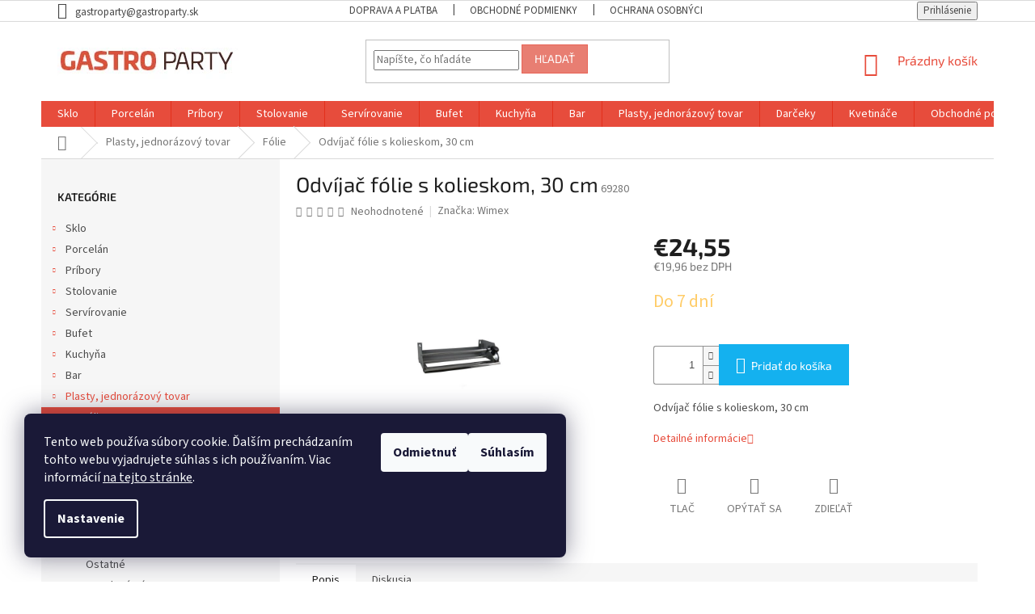

--- FILE ---
content_type: text/html; charset=utf-8
request_url: https://www.gastroparty.sk/odvijac-folie-s-kolieskom--30-cm/
body_size: 21505
content:
<!doctype html><html lang="sk" dir="ltr" class="header-background-light external-fonts-loaded"><head><meta charset="utf-8" /><meta name="viewport" content="width=device-width,initial-scale=1" /><title>Odvíjač fólie s kolieskom, 30 cm - Gastroparty</title><link rel="preconnect" href="https://cdn.myshoptet.com" /><link rel="dns-prefetch" href="https://cdn.myshoptet.com" /><link rel="preload" href="https://cdn.myshoptet.com/prj/dist/master/cms/libs/jquery/jquery-1.11.3.min.js" as="script" /><link href="https://cdn.myshoptet.com/prj/dist/master/cms/templates/frontend_templates/shared/css/font-face/source-sans-3.css" rel="stylesheet"><link href="https://cdn.myshoptet.com/prj/dist/master/cms/templates/frontend_templates/shared/css/font-face/exo-2.css" rel="stylesheet"><link href="https://cdn.myshoptet.com/prj/dist/master/shop/dist/font-shoptet-11.css.62c94c7785ff2cea73b2.css" rel="stylesheet"><script>
dataLayer = [];
dataLayer.push({'shoptet' : {
    "pageId": 1743,
    "pageType": "productDetail",
    "currency": "EUR",
    "currencyInfo": {
        "decimalSeparator": ",",
        "exchangeRate": 1,
        "priceDecimalPlaces": 2,
        "symbol": "\u20ac",
        "symbolLeft": 1,
        "thousandSeparator": " "
    },
    "language": "sk",
    "projectId": 376250,
    "product": {
        "id": 3795,
        "guid": "cef571c8-6158-11eb-99dc-0cc47a6c9c84",
        "hasVariants": false,
        "codes": [
            {
                "code": 69280
            }
        ],
        "code": "69280",
        "name": "Odv\u00edja\u010d f\u00f3lie s kolieskom, 30 cm",
        "appendix": "",
        "weight": 0,
        "manufacturer": "Wimex",
        "manufacturerGuid": "1EF53339371860769465DA0BA3DED3EE",
        "currentCategory": "Plasty, jednor\u00e1zov\u00fd tovar | F\u00f3lie",
        "currentCategoryGuid": "b6088c24-1785-11eb-90ab-b8ca3a6a5ac4",
        "defaultCategory": "Plasty, jednor\u00e1zov\u00fd tovar | F\u00f3lie",
        "defaultCategoryGuid": "b6088c24-1785-11eb-90ab-b8ca3a6a5ac4",
        "currency": "EUR",
        "priceWithVat": 24.550000000000001
    },
    "stocks": [
        {
            "id": "ext",
            "title": "Sklad",
            "isDeliveryPoint": 0,
            "visibleOnEshop": 1
        }
    ],
    "cartInfo": {
        "id": null,
        "freeShipping": false,
        "freeShippingFrom": 0,
        "leftToFreeGift": {
            "formattedPrice": "\u20ac0",
            "priceLeft": 0
        },
        "freeGift": false,
        "leftToFreeShipping": {
            "priceLeft": 0,
            "dependOnRegion": 0,
            "formattedPrice": "\u20ac0"
        },
        "discountCoupon": [],
        "getNoBillingShippingPrice": {
            "withoutVat": 0,
            "vat": 0,
            "withVat": 0
        },
        "cartItems": [],
        "taxMode": "ORDINARY"
    },
    "cart": [],
    "customer": {
        "priceRatio": 1,
        "priceListId": 1,
        "groupId": null,
        "registered": false,
        "mainAccount": false
    }
}});
dataLayer.push({'cookie_consent' : {
    "marketing": "denied",
    "analytics": "denied"
}});
document.addEventListener('DOMContentLoaded', function() {
    shoptet.consent.onAccept(function(agreements) {
        if (agreements.length == 0) {
            return;
        }
        dataLayer.push({
            'cookie_consent' : {
                'marketing' : (agreements.includes(shoptet.config.cookiesConsentOptPersonalisation)
                    ? 'granted' : 'denied'),
                'analytics': (agreements.includes(shoptet.config.cookiesConsentOptAnalytics)
                    ? 'granted' : 'denied')
            },
            'event': 'cookie_consent'
        });
    });
});
</script>
<meta property="og:type" content="website"><meta property="og:site_name" content="gastroparty.sk"><meta property="og:url" content="https://www.gastroparty.sk/odvijac-folie-s-kolieskom--30-cm/"><meta property="og:title" content="Odvíjač fólie s kolieskom, 30 cm - Gastroparty"><meta name="author" content="Gastroparty"><meta name="web_author" content="Shoptet.sk"><meta name="dcterms.rightsHolder" content="www.gastroparty.sk"><meta name="robots" content="index,follow"><meta property="og:image" content="https://cdn.myshoptet.com/usr/www.gastroparty.sk/user/shop/big/3795_odvijac-folie-s-kolieskom--30-cm.jpg?60129ab3"><meta property="og:description" content="Odvíjač fólie s kolieskom, 30 cm. Odvíjač fólie s kolieskom, 30 cm"><meta name="description" content="Odvíjač fólie s kolieskom, 30 cm. Odvíjač fólie s kolieskom, 30 cm"><meta property="product:price:amount" content="24.55"><meta property="product:price:currency" content="EUR"><style>:root {--color-primary: #e74c3c;--color-primary-h: 6;--color-primary-s: 78%;--color-primary-l: 57%;--color-primary-hover: #d93621;--color-primary-hover-h: 7;--color-primary-hover-s: 74%;--color-primary-hover-l: 49%;--color-secondary: #14b1ef;--color-secondary-h: 197;--color-secondary-s: 87%;--color-secondary-l: 51%;--color-secondary-hover: #00a3df;--color-secondary-hover-h: 196;--color-secondary-hover-s: 100%;--color-secondary-hover-l: 44%;--color-tertiary: #e87e72;--color-tertiary-h: 6;--color-tertiary-s: 72%;--color-tertiary-l: 68%;--color-tertiary-hover: #e86456;--color-tertiary-hover-h: 6;--color-tertiary-hover-s: 76%;--color-tertiary-hover-l: 62%;--color-header-background: #ffffff;--template-font: "Source Sans 3";--template-headings-font: "Exo 2";--header-background-url: none;--cookies-notice-background: #1A1937;--cookies-notice-color: #F8FAFB;--cookies-notice-button-hover: #f5f5f5;--cookies-notice-link-hover: #27263f;--templates-update-management-preview-mode-content: "Náhľad aktualizácií šablóny je aktívny pre váš prehliadač."}</style>
    
    <link href="https://cdn.myshoptet.com/prj/dist/master/shop/dist/main-11.less.fcb4a42d7bd8a71b7ee2.css" rel="stylesheet" />
        
    <script>var shoptet = shoptet || {};</script>
    <script src="https://cdn.myshoptet.com/prj/dist/master/shop/dist/main-3g-header.js.05f199e7fd2450312de2.js"></script>
<!-- User include --><!-- project html code header -->
<style>
.top-navigation-bar a, .top-navigation-bar .dropdown button {
    color: #454545;
}
.external-fonts-loaded #footer h5 {
    font-family: "Source Sans Pro",sans-serif;
    line-height: 1.4em;
}
</style>
<!-- /User include --><link rel="shortcut icon" href="/favicon.ico" type="image/x-icon" /><link rel="canonical" href="https://www.gastroparty.sk/odvijac-folie-s-kolieskom--30-cm/" /></head><body class="desktop id-1743 in-folie template-11 type-product type-detail multiple-columns-body columns-3 ums_forms_redesign--off ums_a11y_category_page--on ums_discussion_rating_forms--off ums_flags_display_unification--on ums_a11y_login--on mobile-header-version-0"><noscript>
    <style>
        #header {
            padding-top: 0;
            position: relative !important;
            top: 0;
        }
        .header-navigation {
            position: relative !important;
        }
        .overall-wrapper {
            margin: 0 !important;
        }
        body:not(.ready) {
            visibility: visible !important;
        }
    </style>
    <div class="no-javascript">
        <div class="no-javascript__title">Musíte zmeniť nastavenie vášho prehliadača</div>
        <div class="no-javascript__text">Pozrite sa na: <a href="https://www.google.com/support/bin/answer.py?answer=23852">Ako povoliť JavaScript vo vašom prehliadači</a>.</div>
        <div class="no-javascript__text">Ak používate software na blokovanie reklám, možno bude potrebné, aby ste povolili JavaScript z tejto stránky.</div>
        <div class="no-javascript__text">Ďakujeme.</div>
    </div>
</noscript>

        <div id="fb-root"></div>
        <script>
            window.fbAsyncInit = function() {
                FB.init({
//                    appId            : 'your-app-id',
                    autoLogAppEvents : true,
                    xfbml            : true,
                    version          : 'v19.0'
                });
            };
        </script>
        <script async defer crossorigin="anonymous" src="https://connect.facebook.net/sk_SK/sdk.js"></script>    <div class="siteCookies siteCookies--left siteCookies--dark js-siteCookies" role="dialog" data-testid="cookiesPopup" data-nosnippet>
        <div class="siteCookies__form">
            <div class="siteCookies__content">
                <div class="siteCookies__text">
                    Tento web používa súbory cookie. Ďalším prechádzaním tohto webu vyjadrujete súhlas s ich používaním. Viac informácií <a href="https://www.gastroparty.sk/ochrana-osobnych-udajov/" target="_blank" rel="noopener noreferrer">na tejto stránke</a>.
                </div>
                <p class="siteCookies__links">
                    <button class="siteCookies__link js-cookies-settings" aria-label="Nastavenia cookies" data-testid="cookiesSettings">Nastavenie</button>
                </p>
            </div>
            <div class="siteCookies__buttonWrap">
                                    <button class="siteCookies__button js-cookiesConsentSubmit" value="reject" aria-label="Odmietnuť cookies" data-testid="buttonCookiesReject">Odmietnuť</button>
                                <button class="siteCookies__button js-cookiesConsentSubmit" value="all" aria-label="Prijať cookies" data-testid="buttonCookiesAccept">Súhlasím</button>
            </div>
        </div>
        <script>
            document.addEventListener("DOMContentLoaded", () => {
                const siteCookies = document.querySelector('.js-siteCookies');
                document.addEventListener("scroll", shoptet.common.throttle(() => {
                    const st = document.documentElement.scrollTop;
                    if (st > 1) {
                        siteCookies.classList.add('siteCookies--scrolled');
                    } else {
                        siteCookies.classList.remove('siteCookies--scrolled');
                    }
                }, 100));
            });
        </script>
    </div>
<a href="#content" class="skip-link sr-only">Prejsť na obsah</a><div class="overall-wrapper"><div class="user-action"><div class="container">
    <div class="user-action-in">
                    <div id="login" class="user-action-login popup-widget login-widget" role="dialog" aria-labelledby="loginHeading">
        <div class="popup-widget-inner">
                            <h2 id="loginHeading">Prihlásenie k vášmu účtu</h2><div id="customerLogin"><form action="/action/Customer/Login/" method="post" id="formLoginIncluded" class="csrf-enabled formLogin" data-testid="formLogin"><input type="hidden" name="referer" value="" /><div class="form-group"><div class="input-wrapper email js-validated-element-wrapper no-label"><input type="email" name="email" class="form-control" autofocus placeholder="E-mailová adresa (napr. jan@novak.sk)" data-testid="inputEmail" autocomplete="email" required /></div></div><div class="form-group"><div class="input-wrapper password js-validated-element-wrapper no-label"><input type="password" name="password" class="form-control" placeholder="Heslo" data-testid="inputPassword" autocomplete="current-password" required /><span class="no-display">Nemôžete vyplniť toto pole</span><input type="text" name="surname" value="" class="no-display" /></div></div><div class="form-group"><div class="login-wrapper"><button type="submit" class="btn btn-secondary btn-text btn-login" data-testid="buttonSubmit">Prihlásiť sa</button><div class="password-helper"><a href="/registracia/" data-testid="signup" rel="nofollow">Nová registrácia</a><a href="/klient/zabudnute-heslo/" rel="nofollow">Zabudnuté heslo</a></div></div></div></form>
</div>                    </div>
    </div>

                            <div id="cart-widget" class="user-action-cart popup-widget cart-widget loader-wrapper" data-testid="popupCartWidget" role="dialog" aria-hidden="true">
    <div class="popup-widget-inner cart-widget-inner place-cart-here">
        <div class="loader-overlay">
            <div class="loader"></div>
        </div>
    </div>

    <div class="cart-widget-button">
        <a href="/kosik/" class="btn btn-conversion" id="continue-order-button" rel="nofollow" data-testid="buttonNextStep">Pokračovať do košíka</a>
    </div>
</div>
            </div>
</div>
</div><div class="top-navigation-bar" data-testid="topNavigationBar">

    <div class="container">

        <div class="top-navigation-contacts">
            <strong>Zákaznícka podpora:</strong><a href="mailto:gastroparty@gastroparty.sk" class="project-email" data-testid="contactboxEmail"><span>gastroparty@gastroparty.sk</span></a>        </div>

                            <div class="top-navigation-menu">
                <div class="top-navigation-menu-trigger"></div>
                <ul class="top-navigation-bar-menu">
                                            <li class="top-navigation-menu-item-27">
                            <a href="/doprava-platba/">Doprava a platba</a>
                        </li>
                                            <li class="top-navigation-menu-item-39">
                            <a href="/obchodne-podmienky/">Obchodné podmienky</a>
                        </li>
                                            <li class="top-navigation-menu-item-691">
                            <a href="/ochrana-osobnych-udajov/">Ochrana osobných údajov</a>
                        </li>
                                    </ul>
                <ul class="top-navigation-bar-menu-helper"></ul>
            </div>
        
        <div class="top-navigation-tools">
            <div class="responsive-tools">
                <a href="#" class="toggle-window" data-target="search" aria-label="Hľadať" data-testid="linkSearchIcon"></a>
                                                            <a href="#" class="toggle-window" data-target="login"></a>
                                                    <a href="#" class="toggle-window" data-target="navigation" aria-label="Menu" data-testid="hamburgerMenu"></a>
            </div>
                        <button class="top-nav-button top-nav-button-login toggle-window" type="button" data-target="login" aria-haspopup="dialog" aria-controls="login" aria-expanded="false" data-testid="signin"><span>Prihlásenie</span></button>        </div>

    </div>

</div>
<header id="header"><div class="container navigation-wrapper">
    <div class="header-top">
        <div class="site-name-wrapper">
            <div class="site-name"><a href="/" data-testid="linkWebsiteLogo"><img src="https://cdn.myshoptet.com/usr/www.gastroparty.sk/user/logos/logo-gastroparty-horizontalne-3.jpg" alt="Gastroparty" fetchpriority="low" /></a></div>        </div>
        <div class="search" itemscope itemtype="https://schema.org/WebSite">
            <meta itemprop="headline" content="Fólie"/><meta itemprop="url" content="https://www.gastroparty.sk"/><meta itemprop="text" content="Odvíjač fólie s kolieskom, 30 cm. Odvíjač fólie s kolieskom, 30 cm"/>            <form action="/action/ProductSearch/prepareString/" method="post"
    id="formSearchForm" class="search-form compact-form js-search-main"
    itemprop="potentialAction" itemscope itemtype="https://schema.org/SearchAction" data-testid="searchForm">
    <fieldset>
        <meta itemprop="target"
            content="https://www.gastroparty.sk/vyhladavanie/?string={string}"/>
        <input type="hidden" name="language" value="sk"/>
        
            
<input
    type="search"
    name="string"
        class="query-input form-control search-input js-search-input"
    placeholder="Napíšte, čo hľadáte"
    autocomplete="off"
    required
    itemprop="query-input"
    aria-label="Vyhľadávanie"
    data-testid="searchInput"
>
            <button type="submit" class="btn btn-default" data-testid="searchBtn">Hľadať</button>
        
    </fieldset>
</form>
        </div>
        <div class="navigation-buttons">
                
    <a href="/kosik/" class="btn btn-icon toggle-window cart-count" data-target="cart" data-hover="true" data-redirect="true" data-testid="headerCart" rel="nofollow" aria-haspopup="dialog" aria-expanded="false" aria-controls="cart-widget">
        
                <span class="sr-only">Nákupný košík</span>
        
            <span class="cart-price visible-lg-inline-block" data-testid="headerCartPrice">
                                    Prázdny košík                            </span>
        
    
            </a>
        </div>
    </div>
    <nav id="navigation" aria-label="Hlavné menu" data-collapsible="true"><div class="navigation-in menu"><ul class="menu-level-1" role="menubar" data-testid="headerMenuItems"><li class="menu-item-696" role="none"><a href="/sklo/" data-testid="headerMenuItem" role="menuitem" aria-expanded="false"><b>Sklo</b></a></li>
<li class="menu-item-699" role="none"><a href="/porcelan/" data-testid="headerMenuItem" role="menuitem" aria-expanded="false"><b>Porcelán</b></a></li>
<li class="menu-item-702" role="none"><a href="/pribory/" data-testid="headerMenuItem" role="menuitem" aria-expanded="false"><b>Príbory</b></a></li>
<li class="menu-item-705" role="none"><a href="/stolovanie/" data-testid="headerMenuItem" role="menuitem" aria-expanded="false"><b>Stolovanie</b></a></li>
<li class="menu-item-708" role="none"><a href="/servirovanie/" data-testid="headerMenuItem" role="menuitem" aria-expanded="false"><b>Servírovanie</b></a></li>
<li class="menu-item-711" role="none"><a href="/bufet/" data-testid="headerMenuItem" role="menuitem" aria-expanded="false"><b>Bufet</b></a></li>
<li class="menu-item-714" role="none"><a href="/kuchyna/" data-testid="headerMenuItem" role="menuitem" aria-expanded="false"><b>Kuchyňa</b></a></li>
<li class="menu-item-717" role="none"><a href="/bar/" data-testid="headerMenuItem" role="menuitem" aria-expanded="false"><b>Bar</b></a></li>
<li class="menu-item-1740" role="none"><a href="/plasty--jednorazovy-tovar/" data-testid="headerMenuItem" role="menuitem" aria-expanded="false"><b>Plasty, jednorázový tovar</b></a></li>
<li class="menu-item-1986" role="none"><a href="/darceky/" data-testid="headerMenuItem" role="menuitem" aria-expanded="false"><b>Darčeky</b></a></li>
<li class="menu-item-2124" role="none"><a href="/kvetinace/" data-testid="headerMenuItem" role="menuitem" aria-expanded="false"><b>Kvetináče</b></a></li>
<li class="menu-item-39" role="none"><a href="/obchodne-podmienky/" data-testid="headerMenuItem" role="menuitem" aria-expanded="false"><b>Obchodné podmienky</b></a></li>
<li class="menu-item-29" role="none"><a href="/kontakty/" data-testid="headerMenuItem" role="menuitem" aria-expanded="false"><b>Kontakty</b></a></li>
<li class="ext" id="nav-manufacturers" role="none"><a href="https://www.gastroparty.sk/znacka/" data-testid="brandsText" role="menuitem"><b>Značky</b><span class="submenu-arrow"></span></a><ul class="menu-level-2" role="menu"><li role="none"><a href="/znacka/ambiente/" data-testid="brandName" role="menuitem"><span>Ambiente</span></a></li><li role="none"><a href="/znacka/arcos/" data-testid="brandName" role="menuitem"><span>Arcos</span></a></li><li role="none"><a href="/znacka/banchem/" data-testid="brandName" role="menuitem"><span>Banchem</span></a></li><li role="none"><a href="/znacka/berndorf-sandrik/" data-testid="brandName" role="menuitem"><span>Berndorf Sandrik</span></a></li><li role="none"><a href="/znacka/bohemia/" data-testid="brandName" role="menuitem"><span>Bohemia</span></a></li><li role="none"><a href="/znacka/bormioli-rocco/" data-testid="brandName" role="menuitem"><span>Bormioli Rocco</span></a></li><li role="none"><a href="/znacka/collini/" data-testid="brandName" role="menuitem"><span>Collini</span></a></li><li role="none"><a href="/znacka/crystalite-bohemia/" data-testid="brandName" role="menuitem"><span>Crystalite Bohemia</span></a></li><li role="none"><a href="/znacka/duralex/" data-testid="brandName" role="menuitem"><span>Duralex</span></a></li><li role="none"><a href="/znacka/eternum/" data-testid="brandName" role="menuitem"><span>Eternum</span></a></li><li role="none"><a href="/znacka/g-benedikt/" data-testid="brandName" role="menuitem"><span>G.Benedikt</span></a></li><li role="none"><a href="/znacka/gural-porselen/" data-testid="brandName" role="menuitem"><span>Güral Porselen</span></a></li><li role="none"><a href="/znacka/hagleitner/" data-testid="brandName" role="menuitem"><span>Hagleitner</span></a></li><li role="none"><a href="/znacka/hendi/" data-testid="brandName" role="menuitem"><span>Hendi</span></a></li><li role="none"><a href="/znacka/kds-sedlcany/" data-testid="brandName" role="menuitem"><span>KDS Sedlčany</span></a></li><li role="none"><a href="/znacka/keramika-krumvir/" data-testid="brandName" role="menuitem"><span>Keramika Krumvíř</span></a></li><li role="none"><a href="/znacka/korkmaz/" data-testid="brandName" role="menuitem"><span>KORKMAZ</span></a></li><li role="none"><a href="/znacka/langenthal/" data-testid="brandName" role="menuitem"><span>Langenthal</span></a></li><li role="none"><a href="/znacka/leone/" data-testid="brandName" role="menuitem"><span>LEONE</span></a></li><li role="none"><a href="/znacka/libbey/" data-testid="brandName" role="menuitem"><span>Libbey</span></a></li><li role="none"><a href="/znacka/lilien/" data-testid="brandName" role="menuitem"><span>Lilien</span></a></li><li role="none"><a href="/znacka/mank/" data-testid="brandName" role="menuitem"><span>Mank</span></a></li><li role="none"><a href="/znacka/pasabahce/" data-testid="brandName" role="menuitem"><span>Pasabahce</span></a></li><li role="none"><a href="/znacka/rak-porcelain/" data-testid="brandName" role="menuitem"><span>Rak Porcelain</span></a></li><li role="none"><a href="/znacka/rcr-italy/" data-testid="brandName" role="menuitem"><span>RCR Italy</span></a></li><li role="none"><a href="/znacka/revol/" data-testid="brandName" role="menuitem"><span>Revol</span></a></li><li role="none"><a href="/znacka/rona/" data-testid="brandName" role="menuitem"><span>RONA</span></a></li><li role="none"><a href="/znacka/seltmann-weiden/" data-testid="brandName" role="menuitem"><span>Seltmann Weiden</span></a></li><li role="none"><a href="/znacka/simax/" data-testid="brandName" role="menuitem"><span>Simax</span></a></li><li role="none"><a href="/znacka/simax-2/" data-testid="brandName" role="menuitem"><span>Simax</span></a></li><li role="none"><a href="/znacka/swarovski-crystals/" data-testid="brandName" role="menuitem"><span>Swarovski crystals®</span></a></li><li role="none"><a href="/znacka/thun/" data-testid="brandName" role="menuitem"><span>THUN</span></a></li><li role="none"><a href="/znacka/trendy-glass/" data-testid="brandName" role="menuitem"><span>Trendy glass</span></a></li><li role="none"><a href="/znacka/verlo/" data-testid="brandName" role="menuitem"><span>Verlo</span></a></li><li role="none"><a href="/znacka/vitrum/" data-testid="brandName" role="menuitem"><span>Vitrum</span></a></li><li role="none"><a href="/znacka/wimex/" data-testid="brandName" role="menuitem"><span>Wimex</span></a></li></ul>
</li></ul></div><span class="navigation-close"></span></nav><div class="menu-helper" data-testid="hamburgerMenu"><span>Viac</span></div>
</div></header><!-- / header -->


                    <div class="container breadcrumbs-wrapper">
            <div class="breadcrumbs navigation-home-icon-wrapper" itemscope itemtype="https://schema.org/BreadcrumbList">
                                                                            <span id="navigation-first" data-basetitle="Gastroparty" itemprop="itemListElement" itemscope itemtype="https://schema.org/ListItem">
                <a href="/" itemprop="item" class="navigation-home-icon"><span class="sr-only" itemprop="name">Domov</span></a>
                <span class="navigation-bullet">/</span>
                <meta itemprop="position" content="1" />
            </span>
                                <span id="navigation-1" itemprop="itemListElement" itemscope itemtype="https://schema.org/ListItem">
                <a href="/plasty--jednorazovy-tovar/" itemprop="item" data-testid="breadcrumbsSecondLevel"><span itemprop="name">Plasty, jednorázový tovar</span></a>
                <span class="navigation-bullet">/</span>
                <meta itemprop="position" content="2" />
            </span>
                                <span id="navigation-2" itemprop="itemListElement" itemscope itemtype="https://schema.org/ListItem">
                <a href="/folie/" itemprop="item" data-testid="breadcrumbsSecondLevel"><span itemprop="name">Fólie</span></a>
                <span class="navigation-bullet">/</span>
                <meta itemprop="position" content="3" />
            </span>
                                            <span id="navigation-3" itemprop="itemListElement" itemscope itemtype="https://schema.org/ListItem" data-testid="breadcrumbsLastLevel">
                <meta itemprop="item" content="https://www.gastroparty.sk/odvijac-folie-s-kolieskom--30-cm/" />
                <meta itemprop="position" content="4" />
                <span itemprop="name" data-title="Odvíjač fólie s kolieskom, 30 cm">Odvíjač fólie s kolieskom, 30 cm <span class="appendix"></span></span>
            </span>
            </div>
        </div>
    
<div id="content-wrapper" class="container content-wrapper">
    
    <div class="content-wrapper-in">
                                                <aside class="sidebar sidebar-left"  data-testid="sidebarMenu">
                                                                                                <div class="sidebar-inner">
                                                                                                        <div class="box box-bg-variant box-categories">    <div class="skip-link__wrapper">
        <span id="categories-start" class="skip-link__target js-skip-link__target sr-only" tabindex="-1">&nbsp;</span>
        <a href="#categories-end" class="skip-link skip-link--start sr-only js-skip-link--start">Preskočiť kategórie</a>
    </div>

<h4>Kategórie</h4>


<div id="categories"><div class="categories cat-01 expandable external" id="cat-696"><div class="topic"><a href="/sklo/">Sklo<span class="cat-trigger">&nbsp;</span></a></div>

    </div><div class="categories cat-02 expandable external" id="cat-699"><div class="topic"><a href="/porcelan/">Porcelán<span class="cat-trigger">&nbsp;</span></a></div>

    </div><div class="categories cat-01 expandable external" id="cat-702"><div class="topic"><a href="/pribory/">Príbory<span class="cat-trigger">&nbsp;</span></a></div>

    </div><div class="categories cat-02 expandable external" id="cat-705"><div class="topic"><a href="/stolovanie/">Stolovanie<span class="cat-trigger">&nbsp;</span></a></div>

    </div><div class="categories cat-01 expandable external" id="cat-708"><div class="topic"><a href="/servirovanie/">Servírovanie<span class="cat-trigger">&nbsp;</span></a></div>

    </div><div class="categories cat-02 expandable external" id="cat-711"><div class="topic"><a href="/bufet/">Bufet<span class="cat-trigger">&nbsp;</span></a></div>

    </div><div class="categories cat-01 expandable external" id="cat-714"><div class="topic"><a href="/kuchyna/">Kuchyňa<span class="cat-trigger">&nbsp;</span></a></div>

    </div><div class="categories cat-02 expandable external" id="cat-717"><div class="topic"><a href="/bar/">Bar<span class="cat-trigger">&nbsp;</span></a></div>

    </div><div class="categories cat-01 expandable active expanded" id="cat-1740"><div class="topic child-active"><a href="/plasty--jednorazovy-tovar/">Plasty, jednorázový tovar<span class="cat-trigger">&nbsp;</span></a></div>

                    <ul class=" active expanded">
                                        <li class="
                active                                                 ">
                <a href="/folie/">
                    Fólie
                                    </a>
                                                                </li>
                                <li >
                <a href="/pohare/">
                    Poháre
                                    </a>
                                                                </li>
                                <li >
                <a href="/pribory-2/">
                    Príbory
                                    </a>
                                                                </li>
                                <li >
                <a href="/menu-boxy--obaly/">
                    Menu boxy, obaly
                                    </a>
                                                                </li>
                                <li class="
                                 expandable                 expanded                ">
                <a href="/servitky/">
                    Servítky a stredové pásy
                    <span class="cat-trigger">&nbsp;</span>                </a>
                                                            

                    <ul class=" expanded">
                                        <li >
                <a href="/premium-40-x-40/">
                    Servítky PREMIUM 40 X 40 cm
                                    </a>
                                                                </li>
                                <li >
                <a href="/3-vrstvove-33-x-33/">
                    Servítky 33 x 33 cm
                                    </a>
                                                                </li>
                                <li >
                <a href="/ostatne-9/">
                    Ostatné
                                    </a>
                                                                </li>
                                <li >
                <a href="/stredovy-pas/">
                    Stredový pás
                                    </a>
                                                                </li>
                                <li >
                <a href="/rozetky/">
                    Rozetky
                                    </a>
                                                                </li>
                                <li >
                <a href="/servitky-30-x-30-cm/">
                    Servítky 30 x 30 cm
                                    </a>
                                                                </li>
                                <li >
                <a href="/servitky-24-x-24-cm/">
                    Servítky 24 x 24 cm
                                    </a>
                                                                </li>
                                <li >
                <a href="/servitky-mank/">
                    Servítky MANK
                                    </a>
                                                                </li>
                                <li >
                <a href="/servitky-ambiente/">
                    Servítky Ambiente
                                    </a>
                                                                </li>
                </ul>
    
                                                </li>
                                <li >
                <a href="/slamky-2/">
                    Slamky
                                    </a>
                                                                </li>
                                <li >
                <a href="/sparadla--spajdle--napichovadla/">
                    Špáradlá, špajdle, napichovadlá
                                    </a>
                                                                </li>
                                <li >
                <a href="/taniere--tacky-a-misky/">
                    Taniere, tácky a misky
                                    </a>
                                                                </li>
                                <li >
                <a href="/sviecky/">
                    Sviečky
                                    </a>
                                                                </li>
                                <li class="
                                 expandable                 expanded                ">
                <a href="/hygiena/">
                    Hygiena
                    <span class="cat-trigger">&nbsp;</span>                </a>
                                                            

                    <ul class=" expanded">
                                        <li >
                <a href="/utierky/">
                    Utierky
                                    </a>
                                                                </li>
                                <li >
                <a href="/mydla/">
                    Mydlá
                                    </a>
                                                                </li>
                                <li >
                <a href="/toaletny-papier/">
                    Toaletný papier
                                    </a>
                                                                </li>
                </ul>
    
                                                </li>
                                <li >
                <a href="/vrecia-na-odpad/">
                    Vrecia na odpad
                                    </a>
                                                                </li>
                                <li >
                <a href="/ostatne-10/">
                    Ostatné
                                    </a>
                                                                </li>
                                <li >
                <a href="/tasky--sacky--papierove-vrecka/">
                    Tašky, sáčky, papierové vrecká
                                    </a>
                                                                </li>
                                <li >
                <a href="/fingerfood/">
                    Fingerfood
                                    </a>
                                                                </li>
                </ul>
    </div><div class="categories cat-02 expandable expanded" id="cat-1986"><div class="topic"><a href="/darceky/">Darčeky<span class="cat-trigger">&nbsp;</span></a></div>

                    <ul class=" expanded">
                                        <li >
                <a href="/drevene-lepene-dosky/">
                    Drevené lepené dosky
                                    </a>
                                                                </li>
                </ul>
    </div><div class="categories cat-01 expanded" id="cat-2124"><div class="topic"><a href="/kvetinace/">Kvetináče<span class="cat-trigger">&nbsp;</span></a></div></div>                <div class="categories cat-02 expandable" id="cat-manufacturers" data-testid="brandsList">
            
            <div class="topic"><a href="https://www.gastroparty.sk/znacka/" data-testid="brandsText">Značky</a></div>
            <ul class="menu-level-2" role="menu"><li role="none"><a href="/znacka/ambiente/" data-testid="brandName" role="menuitem"><span>Ambiente</span></a></li><li role="none"><a href="/znacka/arcos/" data-testid="brandName" role="menuitem"><span>Arcos</span></a></li><li role="none"><a href="/znacka/banchem/" data-testid="brandName" role="menuitem"><span>Banchem</span></a></li><li role="none"><a href="/znacka/berndorf-sandrik/" data-testid="brandName" role="menuitem"><span>Berndorf Sandrik</span></a></li><li role="none"><a href="/znacka/bohemia/" data-testid="brandName" role="menuitem"><span>Bohemia</span></a></li><li role="none"><a href="/znacka/bormioli-rocco/" data-testid="brandName" role="menuitem"><span>Bormioli Rocco</span></a></li><li role="none"><a href="/znacka/collini/" data-testid="brandName" role="menuitem"><span>Collini</span></a></li><li role="none"><a href="/znacka/crystalite-bohemia/" data-testid="brandName" role="menuitem"><span>Crystalite Bohemia</span></a></li><li role="none"><a href="/znacka/duralex/" data-testid="brandName" role="menuitem"><span>Duralex</span></a></li><li role="none"><a href="/znacka/eternum/" data-testid="brandName" role="menuitem"><span>Eternum</span></a></li><li role="none"><a href="/znacka/g-benedikt/" data-testid="brandName" role="menuitem"><span>G.Benedikt</span></a></li><li role="none"><a href="/znacka/gural-porselen/" data-testid="brandName" role="menuitem"><span>Güral Porselen</span></a></li><li role="none"><a href="/znacka/hagleitner/" data-testid="brandName" role="menuitem"><span>Hagleitner</span></a></li><li role="none"><a href="/znacka/hendi/" data-testid="brandName" role="menuitem"><span>Hendi</span></a></li><li role="none"><a href="/znacka/kds-sedlcany/" data-testid="brandName" role="menuitem"><span>KDS Sedlčany</span></a></li><li role="none"><a href="/znacka/keramika-krumvir/" data-testid="brandName" role="menuitem"><span>Keramika Krumvíř</span></a></li><li role="none"><a href="/znacka/korkmaz/" data-testid="brandName" role="menuitem"><span>KORKMAZ</span></a></li><li role="none"><a href="/znacka/langenthal/" data-testid="brandName" role="menuitem"><span>Langenthal</span></a></li><li role="none"><a href="/znacka/leone/" data-testid="brandName" role="menuitem"><span>LEONE</span></a></li><li role="none"><a href="/znacka/libbey/" data-testid="brandName" role="menuitem"><span>Libbey</span></a></li><li role="none"><a href="/znacka/lilien/" data-testid="brandName" role="menuitem"><span>Lilien</span></a></li><li role="none"><a href="/znacka/mank/" data-testid="brandName" role="menuitem"><span>Mank</span></a></li><li role="none"><a href="/znacka/pasabahce/" data-testid="brandName" role="menuitem"><span>Pasabahce</span></a></li><li role="none"><a href="/znacka/rak-porcelain/" data-testid="brandName" role="menuitem"><span>Rak Porcelain</span></a></li><li role="none"><a href="/znacka/rcr-italy/" data-testid="brandName" role="menuitem"><span>RCR Italy</span></a></li><li role="none"><a href="/znacka/revol/" data-testid="brandName" role="menuitem"><span>Revol</span></a></li><li role="none"><a href="/znacka/rona/" data-testid="brandName" role="menuitem"><span>RONA</span></a></li><li role="none"><a href="/znacka/seltmann-weiden/" data-testid="brandName" role="menuitem"><span>Seltmann Weiden</span></a></li><li role="none"><a href="/znacka/simax/" data-testid="brandName" role="menuitem"><span>Simax</span></a></li><li role="none"><a href="/znacka/simax-2/" data-testid="brandName" role="menuitem"><span>Simax</span></a></li><li role="none"><a href="/znacka/swarovski-crystals/" data-testid="brandName" role="menuitem"><span>Swarovski crystals®</span></a></li><li role="none"><a href="/znacka/thun/" data-testid="brandName" role="menuitem"><span>THUN</span></a></li><li role="none"><a href="/znacka/trendy-glass/" data-testid="brandName" role="menuitem"><span>Trendy glass</span></a></li><li role="none"><a href="/znacka/verlo/" data-testid="brandName" role="menuitem"><span>Verlo</span></a></li><li role="none"><a href="/znacka/vitrum/" data-testid="brandName" role="menuitem"><span>Vitrum</span></a></li><li role="none"><a href="/znacka/wimex/" data-testid="brandName" role="menuitem"><span>Wimex</span></a></li></ul>
        </div>
    </div>

    <div class="skip-link__wrapper">
        <a href="#categories-start" class="skip-link skip-link--end sr-only js-skip-link--end" tabindex="-1" hidden>Preskočiť kategórie</a>
        <span id="categories-end" class="skip-link__target js-skip-link__target sr-only" tabindex="-1">&nbsp;</span>
    </div>
</div>
                                                                                                                                        <div class="banner"><div class="banner-wrapper banner1"><img data-src="https://cdn.myshoptet.com/usr/www.gastroparty.sk/user/banners/banner-doprava-zadarmo.jpg?5f72f57f" src="data:image/svg+xml,%3Csvg%20width%3D%22235%22%20height%3D%22334%22%20xmlns%3D%22http%3A%2F%2Fwww.w3.org%2F2000%2Fsvg%22%3E%3C%2Fsvg%3E" fetchpriority="low" alt="Doprava nad 100€ zadarmo" width="235" height="334" /></div></div>
                                        </div>
                                                            </aside>
                            <main id="content" class="content narrow">
                            
<div class="p-detail" itemscope itemtype="https://schema.org/Product">

    
    <meta itemprop="name" content="Odvíjač fólie s kolieskom, 30 cm" />
    <meta itemprop="category" content="Úvodná stránka &gt; Plasty, jednorázový tovar &gt; Fólie &gt; Odvíjač fólie s kolieskom, 30 cm" />
    <meta itemprop="url" content="https://www.gastroparty.sk/odvijac-folie-s-kolieskom--30-cm/" />
    <meta itemprop="image" content="https://cdn.myshoptet.com/usr/www.gastroparty.sk/user/shop/big/3795_odvijac-folie-s-kolieskom--30-cm.jpg?60129ab3" />
            <meta itemprop="description" content="Odvíjač fólie s kolieskom, 30 cm" />
                <span class="js-hidden" itemprop="manufacturer" itemscope itemtype="https://schema.org/Organization">
            <meta itemprop="name" content="Wimex" />
        </span>
        <span class="js-hidden" itemprop="brand" itemscope itemtype="https://schema.org/Brand">
            <meta itemprop="name" content="Wimex" />
        </span>
                                        
        <div class="p-detail-inner">

        <div class="p-detail-inner-header">
            <h1>
                  Odvíjač fólie s kolieskom, 30 cm            </h1>

                <span class="p-code">
        <span class="p-code-label">Kód:</span>
                    <span>69280</span>
            </span>
        </div>

        <form action="/action/Cart/addCartItem/" method="post" id="product-detail-form" class="pr-action csrf-enabled" data-testid="formProduct">

            <meta itemprop="productID" content="3795" /><meta itemprop="identifier" content="cef571c8-6158-11eb-99dc-0cc47a6c9c84" /><meta itemprop="sku" content="69280" /><span itemprop="offers" itemscope itemtype="https://schema.org/Offer"><meta itemprop="url" content="https://www.gastroparty.sk/odvijac-folie-s-kolieskom--30-cm/" /><meta itemprop="price" content="24.55" /><meta itemprop="priceCurrency" content="EUR" /><link itemprop="itemCondition" href="https://schema.org/NewCondition" /></span><input type="hidden" name="productId" value="3795" /><input type="hidden" name="priceId" value="6384" /><input type="hidden" name="language" value="sk" />

            <div class="row product-top">

                <div class="col-xs-12">

                    <div class="p-detail-info">
                        
                                    <div class="stars-wrapper">
            
<span class="stars star-list">
                                                <span class="star star-off show-tooltip is-active productRatingAction" data-productid="3795" data-score="1" title="    Hodnotenie:
            Neohodnotené    "></span>
                    
                                                <span class="star star-off show-tooltip is-active productRatingAction" data-productid="3795" data-score="2" title="    Hodnotenie:
            Neohodnotené    "></span>
                    
                                                <span class="star star-off show-tooltip is-active productRatingAction" data-productid="3795" data-score="3" title="    Hodnotenie:
            Neohodnotené    "></span>
                    
                                                <span class="star star-off show-tooltip is-active productRatingAction" data-productid="3795" data-score="4" title="    Hodnotenie:
            Neohodnotené    "></span>
                    
                                                <span class="star star-off show-tooltip is-active productRatingAction" data-productid="3795" data-score="5" title="    Hodnotenie:
            Neohodnotené    "></span>
                    
    </span>
            <span class="stars-label">
                                Neohodnotené                    </span>
        </div>
    
                                                    <div><a href="/znacka/wimex/" data-testid="productCardBrandName">Značka: <span>Wimex</span></a></div>
                        
                    </div>

                </div>

                <div class="col-xs-12 col-lg-6 p-image-wrapper">

                    
                    <div class="p-image" style="" data-testid="mainImage">

                        

    


                        

<a href="https://cdn.myshoptet.com/usr/www.gastroparty.sk/user/shop/big/3795_odvijac-folie-s-kolieskom--30-cm.jpg?60129ab3" class="p-main-image cloud-zoom cbox" data-href="https://cdn.myshoptet.com/usr/www.gastroparty.sk/user/shop/orig/3795_odvijac-folie-s-kolieskom--30-cm.jpg?60129ab3"><img src="https://cdn.myshoptet.com/usr/www.gastroparty.sk/user/shop/big/3795_odvijac-folie-s-kolieskom--30-cm.jpg?60129ab3" alt="Odvíjač fólie s kolieskom, 30 cm" width="1024" height="768"  fetchpriority="high" />
</a>                    </div>

                    
                </div>

                <div class="col-xs-12 col-lg-6 p-info-wrapper">

                    
                    
                        <div class="p-final-price-wrapper">

                                                                                    <strong class="price-final" data-testid="productCardPrice">
            <span class="price-final-holder">
                €24,55
    

        </span>
    </strong>
                                <span class="price-additional">
                                        €19,96
            bez DPH                            </span>
                                <span class="price-measure">
                    
                        </span>
                            

                        </div>

                    
                    
                                                                                    <div class="availability-value" title="Dostupnosť">
                                    

    
    <span class="availability-label" style="color: #ffcc67" data-testid="labelAvailability">
                    Do 7 dní            </span>
    
                                </div>
                                                    
                        <table class="detail-parameters">
                            <tbody>
                            
                            
                            
                                                                                    </tbody>
                        </table>

                                                                            
                            <div class="add-to-cart" data-testid="divAddToCart">
                
<span class="quantity">
    <span
        class="increase-tooltip js-increase-tooltip"
        data-trigger="manual"
        data-container="body"
        data-original-title="Nie je možné zakúpiť viac než 9999 ks."
        aria-hidden="true"
        role="tooltip"
        data-testid="tooltip">
    </span>

    <span
        class="decrease-tooltip js-decrease-tooltip"
        data-trigger="manual"
        data-container="body"
        data-original-title="Minimálne množstvo, ktoré je možné zakúpiť je 1 ks."
        aria-hidden="true"
        role="tooltip"
        data-testid="tooltip">
    </span>
    <label>
        <input
            type="number"
            name="amount"
            value="1"
            class="amount"
            autocomplete="off"
            data-decimals="0"
                        step="1"
            min="1"
            max="9999"
            aria-label="Množstvo"
            data-testid="cartAmount"/>
    </label>

    <button
        class="increase"
        type="button"
        aria-label="Zvýšiť množstvo o 1"
        data-testid="increase">
            <span class="increase__sign">&plus;</span>
    </button>

    <button
        class="decrease"
        type="button"
        aria-label="Znížiť množstvo o 1"
        data-testid="decrease">
            <span class="decrease__sign">&minus;</span>
    </button>
</span>
                    
    <button type="submit" class="btn btn-lg btn-conversion add-to-cart-button" data-testid="buttonAddToCart" aria-label="Pridať do košíka Odvíjač fólie s kolieskom, 30 cm">Pridať do košíka</button>

            </div>
                    
                    
                    

                                            <div class="p-short-description" data-testid="productCardShortDescr">
                            <p><span>Odvíjač fólie s kolieskom, 30 cm</span></p>
                        </div>
                    
                                            <p data-testid="productCardDescr">
                            <a href="#description" class="chevron-after chevron-down-after" data-toggle="tab" data-external="1" data-force-scroll="true">Detailné informácie</a>
                        </p>
                    
                    <div class="social-buttons-wrapper">
                        <div class="link-icons" data-testid="productDetailActionIcons">
    <a href="#" class="link-icon print" title="Tlačiť produkt"><span>Tlač</span></a>
    <a href="/odvijac-folie-s-kolieskom--30-cm:otazka/" class="link-icon chat" title="Hovoriť s predajcom" rel="nofollow"><span>Opýtať sa</span></a>
                <a href="#" class="link-icon share js-share-buttons-trigger" title="Zdieľať produkt"><span>Zdieľať</span></a>
    </div>
                            <div class="social-buttons no-display">
                    <div class="twitter">
                <script>
        window.twttr = (function(d, s, id) {
            var js, fjs = d.getElementsByTagName(s)[0],
                t = window.twttr || {};
            if (d.getElementById(id)) return t;
            js = d.createElement(s);
            js.id = id;
            js.src = "https://platform.twitter.com/widgets.js";
            fjs.parentNode.insertBefore(js, fjs);
            t._e = [];
            t.ready = function(f) {
                t._e.push(f);
            };
            return t;
        }(document, "script", "twitter-wjs"));
        </script>

<a
    href="https://twitter.com/share"
    class="twitter-share-button"
        data-lang="sk"
    data-url="https://www.gastroparty.sk/odvijac-folie-s-kolieskom--30-cm/"
>Tweet</a>

            </div>
                    <div class="facebook">
                <div
            data-layout="button_count"
        class="fb-like"
        data-action="like"
        data-show-faces="false"
        data-share="false"
                        data-width="274"
        data-height="26"
    >
</div>

            </div>
                                <div class="close-wrapper">
        <a href="#" class="close-after js-share-buttons-trigger" title="Zdieľať produkt">Zavrieť</a>
    </div>

            </div>
                    </div>

                    
                </div>

            </div>

        </form>
    </div>

    
        
    
        
    <div class="shp-tabs-wrapper p-detail-tabs-wrapper">
        <div class="row">
            <div class="col-sm-12 shp-tabs-row responsive-nav">
                <div class="shp-tabs-holder">
    <ul id="p-detail-tabs" class="shp-tabs p-detail-tabs visible-links" role="tablist">
                            <li class="shp-tab active" data-testid="tabDescription">
                <a href="#description" class="shp-tab-link" role="tab" data-toggle="tab">Popis</a>
            </li>
                                                                                                                         <li class="shp-tab" data-testid="tabDiscussion">
                                <a href="#productDiscussion" class="shp-tab-link" role="tab" data-toggle="tab">Diskusia</a>
            </li>
                                        </ul>
</div>
            </div>
            <div class="col-sm-12 ">
                <div id="tab-content" class="tab-content">
                                                                                                            <div id="description" class="tab-pane fade in active" role="tabpanel">
        <div class="description-inner">
            <div class="basic-description">
                <h3>Podrobný popis</h3>
                                    <p>Popis:</p>
<p><span>Odvíjač fólie s kolieskom, 30 cm</span></p>
<p><span>Množstvo: 1 ks</span></p>
<p><span>Výrobca: Wimex</span></p>
                            </div>
            
    
        </div>
    </div>
                                                                                                                                                    <div id="productDiscussion" class="tab-pane fade" role="tabpanel" data-testid="areaDiscussion">
        <div id="discussionWrapper" class="discussion-wrapper unveil-wrapper" data-parent-tab="productDiscussion" data-testid="wrapperDiscussion">
                                    
    <div class="discussionContainer js-discussion-container" data-editorid="discussion">
                    <p data-testid="textCommentNotice">Buďte prvý, kto napíše príspevok k tejto položke.</p>
                                                        <div class="add-comment discussion-form-trigger" data-unveil="discussion-form" aria-expanded="false" aria-controls="discussion-form" role="button">
                <span class="link-like comment-icon" data-testid="buttonAddComment">Pridať komentár</span>
                        </div>
                        <div id="discussion-form" class="discussion-form vote-form js-hidden">
                            <form action="/action/ProductDiscussion/addPost/" method="post" id="formDiscussion" data-testid="formDiscussion">
    <input type="hidden" name="formId" value="9" />
    <input type="hidden" name="discussionEntityId" value="3795" />
            <div class="row">
        <div class="form-group col-xs-12 col-sm-6">
            <input type="text" name="fullName" value="" id="fullName" class="form-control" placeholder="Meno" data-testid="inputUserName"/>
                        <span class="no-display">Nevypĺňajte toto pole:</span>
            <input type="text" name="surname" value="" class="no-display" />
        </div>
        <div class="form-group js-validated-element-wrapper no-label col-xs-12 col-sm-6">
            <input type="email" name="email" value="" id="email" class="form-control js-validate-required" placeholder="E-mail" data-testid="inputEmail"/>
        </div>
        <div class="col-xs-12">
            <div class="form-group">
                <input type="text" name="title" id="title" class="form-control" placeholder="Názov" data-testid="inputTitle" />
            </div>
            <div class="form-group no-label js-validated-element-wrapper">
                <textarea name="message" id="message" class="form-control js-validate-required" rows="7" placeholder="Komentár" data-testid="inputMessage"></textarea>
            </div>
                                <div class="form-group js-validated-element-wrapper consents consents-first">
            <input
                type="hidden"
                name="consents[]"
                id="discussionConsents22"
                value="22"
                                                        data-special-message="validatorConsent"
                            />
                                        <label for="discussionConsents22" class="whole-width">
                                        Vložením komentáre súhlasíte s <a href="/podmienky-ochrany-osobnych-udajov/" target="_blank" rel="noopener noreferrer">podmienkami ochrany osobných údajov</a>
                </label>
                    </div>
                            <fieldset class="box box-sm box-bg-default">
    <h4>Bezpečnostná kontrola</h4>
    <div class="form-group captcha-image">
        <img src="[data-uri]" alt="" data-testid="imageCaptcha" width="150" height="40"  fetchpriority="low" />
    </div>
    <div class="form-group js-validated-element-wrapper smart-label-wrapper">
        <label for="captcha"><span class="required-asterisk">Odpíšte text z obrázka</span></label>
        <input type="text" id="captcha" name="captcha" class="form-control js-validate js-validate-required">
    </div>
</fieldset>
            <div class="form-group">
                <input type="submit" value="Poslať komentár" class="btn btn-sm btn-primary" data-testid="buttonSendComment" />
            </div>
        </div>
    </div>
</form>

                    </div>
                    </div>

        </div>
    </div>
                                                        </div>
            </div>
        </div>
    </div>

</div>
                    </main>
    </div>
    
            
    
</div>
        
        
                            <footer id="footer">
                    <h2 class="sr-only">Zápätie</h2>
                    
                                                                <div class="container footer-rows">
                            
    

<div class="site-name"><a href="/" data-testid="linkWebsiteLogo"><img src="data:image/svg+xml,%3Csvg%20width%3D%221%22%20height%3D%221%22%20xmlns%3D%22http%3A%2F%2Fwww.w3.org%2F2000%2Fsvg%22%3E%3C%2Fsvg%3E" alt="Gastroparty" data-src="https://cdn.myshoptet.com/usr/www.gastroparty.sk/user/logos/logo-gastroparty-horizontalne-3.jpg" fetchpriority="low" /></a></div>
<div class="custom-footer elements-4">
                    
                
        <div class="custom-footer__section3 ">
                                                                                                                                    
        <h4><span>Blog</span></h4>
                    <div class="news-item-widget">
                                <h5 >
                <a href="/blog/kacacie-a-husacie-hody-v-kozej-brane-vam-zarucia-gurmansky-zazitok-tejto-jesene/">Kačacie a husacie hody v Kozej bráne vám zaručia gurmánsky zážitok tejto jesene</a></h5>
                                    <time datetime="2020-09-23">
                        23.9.2020
                    </time>
                                            </div>
                    <div class="news-item-widget">
                                <h5 >
                <a href="/blog/aroma-festival-2020--okrem-spickovych-sefkucharov-varili-aj-znami-slovenski-hokejisti/">Aróma Festival 2020: Okrem špičkových šéfkuchárov varili aj známi slovenskí hokejisti</a></h5>
                                    <time datetime="2020-09-23">
                        23.9.2020
                    </time>
                                            </div>
                    <div class="news-item-widget">
                                <h5 >
                <a href="/blog/ochutnavkova-konferencia-o-remeselnych-potravinach/">Ochutnávková konferencia o remeselných potravinách </a></h5>
                                    <time datetime="2020-09-23">
                        23.9.2020
                    </time>
                                            </div>
                    

                                                        </div>
                    
                
        <div class="custom-footer__articles ">
                                                                                                                        <h4><span>Informácie pre vás</span></h4>
    <ul>
                    <li><a href="/doprava-platba/">Doprava a platba</a></li>
                    <li><a href="/obchodne-podmienky/">Obchodné podmienky</a></li>
                    <li><a href="/ochrana-osobnych-udajov/">Ochrana osobných údajov</a></li>
            </ul>

                                                        </div>
                    
                
        <div class="custom-footer__contact ">
                                                                                                            <h4><span>Kontakt</span></h4>


    <div class="contact-box no-image" data-testid="contactbox">
                    
            
                
        <ul>
                            <li>
                    <span class="mail" data-testid="contactboxEmail">
                                                    <a href="mailto:gastroparty&#64;gastroparty.sk">gastroparty<!---->&#64;<!---->gastroparty.sk</a>
                                            </span>
                </li>
            
            
                            <li>
                    <span class="cellphone">
                                                                                <a href="tel:0910428015" aria-label="Zavolať na 0910428015" data-testid="contactboxCellphone">
                                0910 428 015
                            </a>
                                            </span>
                </li>
            
            

                
                
                
                
                
                
                
            

        </ul>

    </div>


<script type="application/ld+json">
    {
        "@context" : "https://schema.org",
        "@type" : "Organization",
        "name" : "Gastroparty",
        "url" : "https://www.gastroparty.sk",
                "employee" : "Lucia  Pivarčiová",
                    "email" : "gastroparty@gastroparty.sk",
                            "telephone" : "0910 428 015",
                                
                                                    "sameAs" : ["\", \"\", \""]
            }
</script>

                                                        </div>
                    
                
        <div class="custom-footer__banner3 ">
                            <div class="banner"><div class="banner-wrapper"><a href="https://goo.gl/maps/Tv2HY4YxESsRA49u5" data-ec-promo-id="13" target="_blank" ><img data-src="https://cdn.myshoptet.com/usr/www.gastroparty.sk/user/banners/mapa-gastroparty-1.jpg?5f72e9ab" src="data:image/svg+xml,%3Csvg%20width%3D%22245%22%20height%3D%22178%22%20xmlns%3D%22http%3A%2F%2Fwww.w3.org%2F2000%2Fsvg%22%3E%3C%2Fsvg%3E" fetchpriority="low" alt="Mapa s odkazom" width="245" height="178" /><span class="extended-banner-texts"><span class="extended-banner-text">Navštívte našu vzorkovú predajňu</span></span></a></div></div>
                    </div>
    </div>
                        </div>
                                        
            
                    
                        <div class="container footer-bottom">
                            <span id="signature" style="display: inline-block !important; visibility: visible !important;"><a href="https://www.shoptet.sk/?utm_source=footer&utm_medium=link&utm_campaign=create_by_shoptet" class="image" target="_blank"><img src="data:image/svg+xml,%3Csvg%20width%3D%2217%22%20height%3D%2217%22%20xmlns%3D%22http%3A%2F%2Fwww.w3.org%2F2000%2Fsvg%22%3E%3C%2Fsvg%3E" data-src="https://cdn.myshoptet.com/prj/dist/master/cms/img/common/logo/shoptetLogo.svg" width="17" height="17" alt="Shoptet" class="vam" fetchpriority="low" /></a><a href="https://www.shoptet.sk/?utm_source=footer&utm_medium=link&utm_campaign=create_by_shoptet" class="title" target="_blank">Vytvoril Shoptet</a></span>
                            <span class="copyright" data-testid="textCopyright">
                                Copyright 2026 <strong>Gastroparty</strong>. Všetky práva vyhradené.                                                                    <a href="#" class="cookies-settings js-cookies-settings" data-testid="cookiesSettings">Upraviť nastavenie cookies</a>
                                                            </span>
                        </div>
                    
                    
                                            
                </footer>
                <!-- / footer -->
                    
        </div>
        <!-- / overall-wrapper -->

                    <script src="https://cdn.myshoptet.com/prj/dist/master/cms/libs/jquery/jquery-1.11.3.min.js"></script>
                <script>var shoptet = shoptet || {};shoptet.abilities = {"about":{"generation":3,"id":"11"},"config":{"category":{"product":{"image_size":"detail"}},"navigation_breakpoint":767,"number_of_active_related_products":4,"product_slider":{"autoplay":false,"autoplay_speed":3000,"loop":true,"navigation":true,"pagination":true,"shadow_size":0}},"elements":{"recapitulation_in_checkout":true},"feature":{"directional_thumbnails":false,"extended_ajax_cart":false,"extended_search_whisperer":false,"fixed_header":false,"images_in_menu":true,"product_slider":false,"simple_ajax_cart":true,"smart_labels":false,"tabs_accordion":false,"tabs_responsive":true,"top_navigation_menu":true,"user_action_fullscreen":false}};shoptet.design = {"template":{"name":"Classic","colorVariant":"11-six"},"layout":{"homepage":"catalog3","subPage":"catalog3","productDetail":"catalog3"},"colorScheme":{"conversionColor":"#14b1ef","conversionColorHover":"#00a3df","color1":"#e74c3c","color2":"#d93621","color3":"#e87e72","color4":"#e86456"},"fonts":{"heading":"Exo 2","text":"Source Sans 3"},"header":{"backgroundImage":null,"image":null,"logo":"https:\/\/www.gastroparty.skuser\/logos\/logo-gastroparty-horizontalne-3.jpg","color":"#ffffff"},"background":{"enabled":false,"color":null,"image":null}};shoptet.config = {};shoptet.events = {};shoptet.runtime = {};shoptet.content = shoptet.content || {};shoptet.updates = {};shoptet.messages = [];shoptet.messages['lightboxImg'] = "Obrázok";shoptet.messages['lightboxOf'] = "z";shoptet.messages['more'] = "Viac";shoptet.messages['cancel'] = "Zrušiť";shoptet.messages['removedItem'] = "Položka bola odstránená z košíka.";shoptet.messages['discountCouponWarning'] = "Zabudli ste použiť váš zľavový kupón. Urobte tak kliknutím na tlačidlo pri políčku, alebo číslo vymažte, aby ste mohli pokračovať.";shoptet.messages['charsNeeded'] = "Prosím, použite minimálne 3 znaky!";shoptet.messages['invalidCompanyId'] = "Neplané IČ, povolené sú iba číslice";shoptet.messages['needHelp'] = "Potrebujete poradiť?";shoptet.messages['showContacts'] = "Zobraziť kontakty";shoptet.messages['hideContacts'] = "Skryť kontakty";shoptet.messages['ajaxError'] = "Došlo k chybe; obnovte stránku a skúste to znova.";shoptet.messages['variantWarning'] = "Zvoľte prosím variant tovaru.";shoptet.messages['chooseVariant'] = "Zvoľte variant";shoptet.messages['unavailableVariant'] = "Tento variant nie je dostupný a nie je možné ho objednať.";shoptet.messages['withVat'] = "vrátane DPH";shoptet.messages['withoutVat'] = "bez DPH";shoptet.messages['toCart'] = "Do košíka";shoptet.messages['emptyCart'] = "Prázdny košík";shoptet.messages['change'] = "Zmeniť";shoptet.messages['chosenBranch'] = "Zvolená pobočka";shoptet.messages['validatorRequired'] = "Povinné pole";shoptet.messages['validatorEmail'] = "Prosím vložte platnú e-mailovú adresu";shoptet.messages['validatorUrl'] = "Prosím vložte platnú URL adresu";shoptet.messages['validatorDate'] = "Prosím vložte platný dátum";shoptet.messages['validatorNumber'] = "Zadajte číslo";shoptet.messages['validatorDigits'] = "Prosím vložte iba číslice";shoptet.messages['validatorCheckbox'] = "Zadajte prosím všetky povinné polia";shoptet.messages['validatorConsent'] = "Bez súhlasu nie je možné odoslať";shoptet.messages['validatorPassword'] = "Heslá sa nezhodujú";shoptet.messages['validatorInvalidPhoneNumber'] = "Vyplňte prosím platné telefónne číslo bez predvoľby.";shoptet.messages['validatorInvalidPhoneNumberSuggestedRegion'] = "Neplatné číslo — navrhovaná oblasť: %1";shoptet.messages['validatorInvalidCompanyId'] = "Neplatné IČO, musí byť v tvare ako %1";shoptet.messages['validatorFullName'] = "Nezabudli ste priezvisko?";shoptet.messages['validatorHouseNumber'] = "Prosím zadajte správne číslo domu";shoptet.messages['validatorZipCode'] = "Zadané PSČ nezodpovedá zvolenej krajine";shoptet.messages['validatorShortPhoneNumber'] = "Telefónne číslo musí mať min. 8 znakov";shoptet.messages['choose-personal-collection'] = "Prosím vyberte miesto doručenia pri osobnom odbere, zatiaľ nie je zvolené.";shoptet.messages['choose-external-shipping'] = "Špecifikujte vybraný spôsob dopravy";shoptet.messages['choose-ceska-posta'] = "Pobočka Českej Pošty nebola zvolená, prosím vyberte si jednu";shoptet.messages['choose-hupostPostaPont'] = "Pobočka Maďarskej pošty nie je vybraná, zvoľte prosím nejakú";shoptet.messages['choose-postSk'] = "Pobočka Slovenskej pošty nebola zvolená, prosím vyberte si jednu";shoptet.messages['choose-ulozenka'] = "Pobočka Uloženky nebola zvolená, prsím vyberte si jednu";shoptet.messages['choose-zasilkovna'] = "Nebola zvolená pobočka zásielkovne, prosím, vyberte si jednu";shoptet.messages['choose-ppl-cz'] = "Pobočka PPL ParcelShop nebolaá zvolená, prosím zvoľte jednu možnosť";shoptet.messages['choose-glsCz'] = "Pobočka GLS ParcelShop nebola zvolená, prosím niektorú";shoptet.messages['choose-dpd-cz'] = "Ani jedna z pobočiek služby DPD Parcel Shop nebola zvolená, prosím vyberte si jednu z možností.";shoptet.messages['watchdogType'] = "Je potrebné vybrať jednu z možností sledovania produktu.";shoptet.messages['watchdog-consent-required'] = "Musíte zaškrtnúť všetky povinné súhlasy";shoptet.messages['watchdogEmailEmpty'] = "Prosím vyplňte email";shoptet.messages['privacyPolicy'] = 'Musíte súhlasiť s ochranou osobných údajov';shoptet.messages['amountChanged'] = '(množstvo bolo zmenené)';shoptet.messages['unavailableCombination'] = 'Nie je k dispozícii v tejto kombinácii';shoptet.messages['specifyShippingMethod'] = 'Upresnite dopravu';shoptet.messages['PIScountryOptionMoreBanks'] = 'Možnosť platby z %1 bánk';shoptet.messages['PIScountryOptionOneBank'] = 'Možnosť platby z 1 banky';shoptet.messages['PIScurrencyInfoCZK'] = 'V mene CZK je možné zaplatiť iba prostredníctvom českých bánk.';shoptet.messages['PIScurrencyInfoHUF'] = 'V mene HUF je možné zaplatiť iba prostredníctvom maďarských bánk.';shoptet.messages['validatorVatIdWaiting'] = "Overujeme";shoptet.messages['validatorVatIdValid'] = "Overené";shoptet.messages['validatorVatIdInvalid'] = "DIČ sa nepodarilo overiť, aj napriek tomu môžete objednávku dokončiť";shoptet.messages['validatorVatIdInvalidOrderForbid'] = "Zadané DIČ teraz nie je možné overiť, pretože služba overovania je dočasne nedostupná. Skúste opakovať zadanie neskôr, alebo DIČ vymažte a vašu objednávku dokončte v režime OSS. Prípadne kontaktujte predajcu.";shoptet.messages['validatorVatIdInvalidOssRegime'] = "Zadané DIČ nemôže byť overené, pretože služba overovania je dočasne nedostupná. Vaša objednávka bude dokončená v režime OSS. Prípadne kontaktujte predajcu.";shoptet.messages['previous'] = "Predchádzajúce";shoptet.messages['next'] = "Nasledujúce";shoptet.messages['close'] = "Zavrieť";shoptet.messages['imageWithoutAlt'] = "Tento obrázok nemá popis";shoptet.messages['newQuantity'] = "Nové množstvo:";shoptet.messages['currentQuantity'] = "Aktuálne množstvo:";shoptet.messages['quantityRange'] = "Prosím vložte číslo v rozmedzí %1 a %2";shoptet.messages['skipped'] = "Preskočené";shoptet.messages.validator = {};shoptet.messages.validator.nameRequired = "Zadajte meno a priezvisko.";shoptet.messages.validator.emailRequired = "Zadajte e-mailovú adresu (napr. jan.novak@example.com).";shoptet.messages.validator.phoneRequired = "Zadajte telefónne číslo.";shoptet.messages.validator.messageRequired = "Napíšte komentár.";shoptet.messages.validator.descriptionRequired = shoptet.messages.validator.messageRequired;shoptet.messages.validator.captchaRequired = "Vyplňte bezpečnostnú kontrolu.";shoptet.messages.validator.consentsRequired = "Potvrďte svoj súhlas.";shoptet.messages.validator.scoreRequired = "Zadajte počet hviezdičiek.";shoptet.messages.validator.passwordRequired = "Zadajte heslo, ktoré bude obsahovať minimálne 4 znaky.";shoptet.messages.validator.passwordAgainRequired = shoptet.messages.validator.passwordRequired;shoptet.messages.validator.currentPasswordRequired = shoptet.messages.validator.passwordRequired;shoptet.messages.validator.birthdateRequired = "Zadajte dátum narodenia.";shoptet.messages.validator.billFullNameRequired = "Zadajte meno a priezvisko.";shoptet.messages.validator.deliveryFullNameRequired = shoptet.messages.validator.billFullNameRequired;shoptet.messages.validator.billStreetRequired = "Zadajte názov ulice.";shoptet.messages.validator.deliveryStreetRequired = shoptet.messages.validator.billStreetRequired;shoptet.messages.validator.billHouseNumberRequired = "Zadajte číslo domu.";shoptet.messages.validator.deliveryHouseNumberRequired = shoptet.messages.validator.billHouseNumberRequired;shoptet.messages.validator.billZipRequired = "Zadajte PSČ.";shoptet.messages.validator.deliveryZipRequired = shoptet.messages.validator.billZipRequired;shoptet.messages.validator.billCityRequired = "Zadajte názov mesta.";shoptet.messages.validator.deliveryCityRequired = shoptet.messages.validator.billCityRequired;shoptet.messages.validator.companyIdRequired = "Zadajte IČ.";shoptet.messages.validator.vatIdRequired = "Zadajte IČ DPH.";shoptet.messages.validator.billCompanyRequired = "Zadajte názov spoločnosti.";shoptet.messages['loading'] = "Načítavám…";shoptet.messages['stillLoading'] = "Stále načítavám…";shoptet.messages['loadingFailed'] = "Načítanie sa nepodarilo. Skúste to znova.";shoptet.messages['productsSorted'] = "Produkty zoradené.";shoptet.messages['formLoadingFailed'] = "Formulár sa nepodarilo načítať. Skúste to prosím znovu.";shoptet.messages.moreInfo = "Viac informácií";shoptet.config.orderingProcess = {active: false,step: false};shoptet.config.documentsRounding = '3';shoptet.config.documentPriceDecimalPlaces = '2';shoptet.config.thousandSeparator = ' ';shoptet.config.decSeparator = ',';shoptet.config.decPlaces = '2';shoptet.config.decPlacesSystemDefault = '2';shoptet.config.currencySymbol = '€';shoptet.config.currencySymbolLeft = '1';shoptet.config.defaultVatIncluded = 1;shoptet.config.defaultProductMaxAmount = 9999;shoptet.config.inStockAvailabilityId = -1;shoptet.config.defaultProductMaxAmount = 9999;shoptet.config.inStockAvailabilityId = -1;shoptet.config.cartActionUrl = '/action/Cart';shoptet.config.advancedOrderUrl = '/action/Cart/GetExtendedOrder/';shoptet.config.cartContentUrl = '/action/Cart/GetCartContent/';shoptet.config.stockAmountUrl = '/action/ProductStockAmount/';shoptet.config.addToCartUrl = '/action/Cart/addCartItem/';shoptet.config.removeFromCartUrl = '/action/Cart/deleteCartItem/';shoptet.config.updateCartUrl = '/action/Cart/setCartItemAmount/';shoptet.config.addDiscountCouponUrl = '/action/Cart/addDiscountCoupon/';shoptet.config.setSelectedGiftUrl = '/action/Cart/setSelectedGift/';shoptet.config.rateProduct = '/action/ProductDetail/RateProduct/';shoptet.config.customerDataUrl = '/action/OrderingProcess/step2CustomerAjax/';shoptet.config.registerUrl = '/registracia/';shoptet.config.agreementCookieName = 'site-agreement';shoptet.config.cookiesConsentUrl = '/action/CustomerCookieConsent/';shoptet.config.cookiesConsentIsActive = 1;shoptet.config.cookiesConsentOptAnalytics = 'analytics';shoptet.config.cookiesConsentOptPersonalisation = 'personalisation';shoptet.config.cookiesConsentOptNone = 'none';shoptet.config.cookiesConsentRefuseDuration = 7;shoptet.config.cookiesConsentName = 'CookiesConsent';shoptet.config.agreementCookieExpire = 30;shoptet.config.cookiesConsentSettingsUrl = '/cookies-settings/';shoptet.config.fonts = {"google":{"attributes":"300,400,700,900:latin-ext","families":["Source Sans 3","Exo 2"],"urls":["https:\/\/cdn.myshoptet.com\/prj\/dist\/master\/cms\/templates\/frontend_templates\/shared\/css\/font-face\/source-sans-3.css","https:\/\/cdn.myshoptet.com\/prj\/dist\/master\/cms\/templates\/frontend_templates\/shared\/css\/font-face\/exo-2.css"]},"custom":{"families":["shoptet"],"urls":["https:\/\/cdn.myshoptet.com\/prj\/dist\/master\/shop\/dist\/font-shoptet-11.css.62c94c7785ff2cea73b2.css"]}};shoptet.config.mobileHeaderVersion = '0';shoptet.config.fbCAPIEnabled = false;shoptet.config.fbPixelEnabled = false;shoptet.config.fbCAPIUrl = '/action/FacebookCAPI/';shoptet.content.regexp = /strana-[0-9]+[\/]/g;shoptet.content.colorboxHeader = '<div class="colorbox-html-content">';shoptet.content.colorboxFooter = '</div>';shoptet.customer = {};shoptet.csrf = shoptet.csrf || {};shoptet.csrf.token = 'csrf_gFNqTvTJc1279fe77a815b00';shoptet.csrf.invalidTokenModal = '<div><h2>Prihláste sa prosím znovu</h2><p>Ospravedlňujeme sa, ale Váš CSRF token pravdepodobne vypršal. Aby sme mohli Vašu bezpečnosť udržať na čo najvyššej úrovni, potrebujeme, aby ste sa znovu prihlásili.</p><p>Ďakujeme za pochopenie.</p><div><a href="/login/?backTo=%2Fodvijac-folie-s-kolieskom--30-cm%2F">Prihlásenie</a></div></div> ';shoptet.csrf.formsSelector = 'csrf-enabled';shoptet.csrf.submitListener = true;shoptet.csrf.validateURL = '/action/ValidateCSRFToken/Index/';shoptet.csrf.refreshURL = '/action/RefreshCSRFTokenNew/Index/';shoptet.csrf.enabled = true;shoptet.config.googleAnalytics ||= {};shoptet.config.googleAnalytics.isGa4Enabled = true;shoptet.config.googleAnalytics.route ||= {};shoptet.config.googleAnalytics.route.ua = "UA";shoptet.config.googleAnalytics.route.ga4 = "GA4";shoptet.config.ums_a11y_category_page = true;shoptet.config.discussion_rating_forms = false;shoptet.config.ums_forms_redesign = false;shoptet.config.showPriceWithoutVat = '';shoptet.config.ums_a11y_login = true;</script>
        
        
        
        

                    <script src="https://cdn.myshoptet.com/prj/dist/master/shop/dist/main-3g.js.d30081754cb01c7aa255.js"></script>
    <script src="https://cdn.myshoptet.com/prj/dist/master/cms/templates/frontend_templates/shared/js/jqueryui/i18n/datepicker-sk.js"></script>
        
<script>if (window.self !== window.top) {const script = document.createElement('script');script.type = 'module';script.src = "https://cdn.myshoptet.com/prj/dist/master/shop/dist/editorPreview.js.e7168e827271d1c16a1d.js";document.body.appendChild(script);}</script>                        
                                                    <!-- User include -->
        <div class="container">
            
        </div>
        <!-- /User include -->

        
        
        
        <div class="messages">
            
        </div>

        <div id="screen-reader-announcer" class="sr-only" aria-live="polite" aria-atomic="true"></div>

            <script id="trackingScript" data-products='{"products":{"6384":{"content_category":"Plasty, jednorázový tovar \/ Fólie","content_type":"product","content_name":"Odvíjač fólie s kolieskom, 30 cm","base_name":"Odvíjač fólie s kolieskom, 30 cm","variant":null,"manufacturer":"Wimex","content_ids":["69280"],"guid":"cef571c8-6158-11eb-99dc-0cc47a6c9c84","visibility":1,"value":"24.55","valueWoVat":"19.96","facebookPixelVat":false,"currency":"EUR","base_id":3795,"category_path":["Plasty, jednorázový tovar","Fólie"]}},"banners":{"11":{"id":"banner1","name":"Doprava nad 100€ zadarmo","position":"left"},"13":{"id":"banner3","name":"Banner mapa v pätičke","position":"footer"}},"lists":[]}'>
        if (typeof shoptet.tracking.processTrackingContainer === 'function') {
            shoptet.tracking.processTrackingContainer(
                document.getElementById('trackingScript').getAttribute('data-products')
            );
        } else {
            console.warn('Tracking script is not available.');
        }
    </script>
    </body>
</html>
